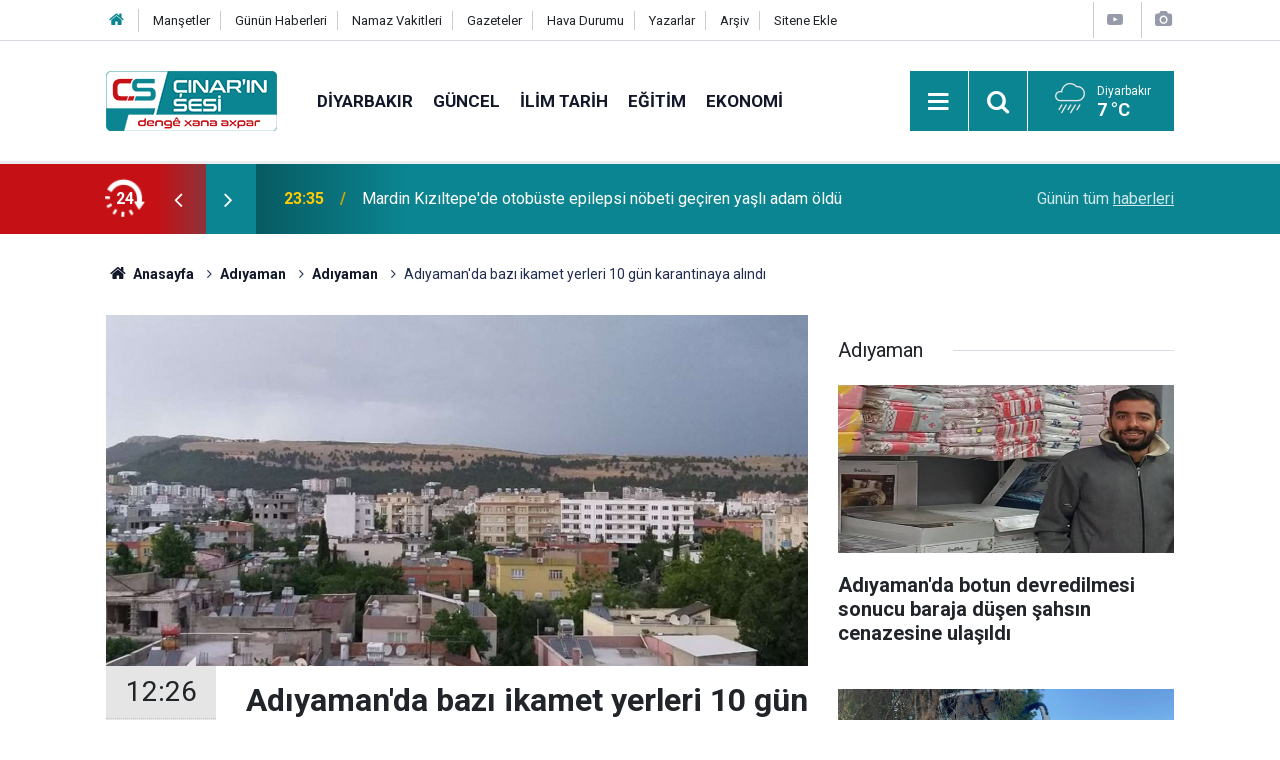

--- FILE ---
content_type: text/html; charset=UTF-8
request_url: https://www.cinarinsesi.com/adiyamanda-bazi-ikamet-yerleri-10-gun-karantinaya-alindi-243090h.htm
body_size: 9694
content:
<!doctype html>
	<html lang="tr">
	<head>
		<meta charset="utf-8"/>
		<meta http-equiv="X-UA-Compatible" content="IE=edge"/>
		<meta name="viewport" content="width=device-width, initial-scale=1"/>
		<title>Adıyaman&#039;da bazı ikamet yerleri 10 gün karantinaya alındı</title>
		<meta name="description" content="​​Adıyaman İl Umumi Hıfzıssıhha Kurulu, Covid-19 nedeniyle 31 hanenin 10 gün süreyle karantinaya alındığını bildirdi." />
<link rel="canonical" href="https://www.cinarinsesi.com/adiyamanda-bazi-ikamet-yerleri-10-gun-karantinaya-alindi-243090h.htm" />
<link rel="amphtml" href="https://www.cinarinsesi.com/service/amp/adiyamanda-bazi-ikamet-yerleri-10-gun-karantinaya-alindi-243090h.htm" />
<meta property="og:type" content="article" />
<meta property="og:site_name" content="Çınarın Sesi" />
<meta property="og:url" content="https://www.cinarinsesi.com/adiyamanda-bazi-ikamet-yerleri-10-gun-karantinaya-alindi-243090h.htm" />
<meta property="og:title" content="Adıyaman&#039;da bazı ikamet yerleri 10 gün karantinaya alındı" />
<meta property="og:description" content="​​Adıyaman İl Umumi Hıfzıssıhha Kurulu, Covid-19 nedeniyle 31 hanenin 10 gün süreyle karantinaya alındığını bildirdi." />
<meta property="og:image" content="https://www.cinarinsesi.com/d/news/272917.jpg" />
<meta property="og:image:width" content="702" />
<meta property="og:image:height" content="351" />
<meta name="twitter:card" content="summary_large_image" />
<meta name="twitter:site" content="@CinarinSesi" />
<meta name="twitter:url"  content="https://www.cinarinsesi.com/adiyamanda-bazi-ikamet-yerleri-10-gun-karantinaya-alindi-243090h.htm" />
<meta name="twitter:title" content="Adıyaman&#039;da bazı ikamet yerleri 10 gün karantinaya alındı" />
<meta name="twitter:description" content="​​Adıyaman İl Umumi Hıfzıssıhha Kurulu, Covid-19 nedeniyle 31 hanenin 10 gün süreyle karantinaya alındığını bildirdi." />
<meta name="twitter:image" content="https://www.cinarinsesi.com/d/news/272917.jpg" />
		<meta name="robots" content="max-snippet:-1, max-image-preview:large, max-video-preview:-1"/>
		<link rel="manifest" href="/manifest.json"/>
		<link rel="icon" href="https://www.cinarinsesi.com/d/assets/favicon/favicon.ico"/>
		<meta name="generator" content="CM News 6.0"/>

		<link rel="preconnect" href="https://fonts.gstatic.com"/>
		<link rel="preconnect" href="https://www.google-analytics.com"/>
		<link rel="preconnect" href="https://stats.g.doubleclick.net"/>
		<link rel="preconnect" href="https://tpc.googlesyndication.com"/>
		<link rel="preconnect" href="https://pagead2.googlesyndication.com"/>

		<link rel="stylesheet" href="https://www.cinarinsesi.com/d/assets/bundle/2019-main.css?1745502072"/>

		<script>
			const BURL = "https://www.cinarinsesi.com/",
				DURL = "https://www.cinarinsesi.com/d/";
		</script>
		<script type="text/javascript" src="https://www.cinarinsesi.com/d/assets/bundle/2019-main.js?1745502072" async></script>

		<!-- Global site tag (gtag.js) - Google Analytics -->
<script async src="https://www.googletagmanager.com/gtag/js?id=G-B38D3Z9Q6R"></script>
<script>
  window.dataLayer = window.dataLayer || [];
  function gtag(){dataLayer.push(arguments);}
  gtag('js', new Date());

  gtag('config', 'G-B38D3Z9Q6R');
</script>


<meta name="yandex-verification" content="53d1d6a1c8f9fb50" />	</head>
	<body class="body-main news-detail news-42">
		<header class="base-header header-01">

	<div class="nav-top-container d-none d-lg-block">
		<div class="container">
			<div class="row">
				<div class="col">
					<nav class="nav-top">
	<div><a href="/" title="Anasayfa"><i class="icon-home"></i></a></div>
	<div><a href="/mansetler" title="Manşetler">Manşetler</a></div>
	<div><a href="/son-haberler" title="Günün Haberleri">Günün Haberleri</a></div>
	<div><a href="/namaz-vakitleri" title="Namaz Vakitleri">Namaz Vakitleri</a></div>
	<div><a href="/gazete-mansetleri" title="Gazete Manşetleri">Gazeteler</a></div>
	<div><a href="/weather.php" title="Hava Durumu">Hava Durumu</a></div>
	<div><a href="/yazarlar" title="Yazarlar">Yazarlar</a></div>
	<div><a href="/ara" title="Arşiv">Arşiv</a></div>
	<div><a href="/sitene-ekle" title="Sitene Ekle">Sitene Ekle</a></div>
</nav>				</div>
				<div class="col-auto nav-icon">
					<div>
	<a href="/web-tv" title="Web TV"><span class="icon-youtube-play"></span></a>
</div>
<div>
	<a href="/foto-galeri" title="Foto Galeri"><span class="icon-camera"></span></a>
</div>
				</div>
			</div>
		</div>
	</div>

	<div class="nav-main-container">
		<div class="container">
			<div class="row h-100 align-items-center flex-nowrap">
				<div class="col-10 col-xl-auto brand">
					<a href="/" rel="home" title="Çınarın Sesi">
						<img loading="lazy" src="https://www.cinarinsesi.com/d/assets/logo.png" alt="Çınarın Sesi" width="171" height="60"/>
					</a>
				</div>
				<div class="col-xl-auto d-none d-xl-block">
					<ul class="nav-main d-flex flex-row">
													<li>
								<a href="/diyarbakir-haberleri-29hk.htm" title="Diyarbakır">Diyarbakır</a>
							</li>
														<li>
								<a href="/guncel-haberleri-12hk.htm" title="Güncel">Güncel</a>
							</li>
														<li>
								<a href="/ilim-tarih-haberleri-25hk.htm" title="İlim Tarih">İlim Tarih</a>
							</li>
														<li>
								<a href="/egitim-haberleri-14hk.htm" title="Eğitim">Eğitim</a>
							</li>
														<li>
								<a href="/ekonomi-haberleri-15hk.htm" title="Ekonomi">Ekonomi</a>
							</li>
												</ul>
				</div>
				<div class="col-2 col-xl-auto d-flex justify-content-end ml-auto">
					<ul class="nav-tool d-flex flex-row">
						<li>
							<button class="btn show-all-menu" aria-label="Menu"><i class="icon-menu"></i></button>
						</li>
						<!--li class="d-none d-sm-block"><button class="btn" aria-label="Ara"><i class="icon-search"></i></button></li-->
						<li class="d-none d-sm-block">
							<a class="btn" href="/ara"><i class="icon-search"></i></a>
						</li>
													<li class="align-items-center d-none d-lg-flex weather">
								<span class="weather-icon float-left"><i class="icon-accu-18"></i></span>
																<div class="weather-info float-left">
									<div class="city">Diyarbakır										<span>7 °C</span></div>
								</div>
							</li>
											</ul>
				</div>
			</div>
		</div>
	</div>

	<section class="bar-last-news">
	<div class="container d-flex align-items-center">
		<div class="icon">
			<i class="icon-spin-cm-1 animate-spin"></i>
			<span>24</span>
		</div>
		<div class="items">
			<div class="owl-carousel owl-align-items-center" data-options='{
				"items": 1,
				"rewind": true,
				"autoplay": true,
				"autoplayHoverPause": true,
				"dots": false,
				"nav": true,
				"navText": "icon-angle",
				"animateOut": "slideOutUp",
				"animateIn": "slideInUp"}'
			>
									<div class="item">
						<span class="time">23:35</span>
						<a href="/mardin-kiziltepede-otobuste-epilepsi-nobeti-geciren-yasli-adam-oldu-297740h.htm">Mardin Kızıltepe'de otobüste epilepsi nöbeti geçiren yaşlı adam öldü</a>
					</div>
										<div class="item">
						<span class="time">23:31</span>
						<a href="/memur-sen-diyarbakir-il-baskani-tekdemir-kimligimize-degerlerimize-ve-dilimize-297739h.htm">Memur-Sen Diyarbakır İl Başkanı Tekdemir: Kimliğimize, değerlerimize ve dilimize sahip çıkmalıyız</a>
					</div>
										<div class="item">
						<span class="time">23:26</span>
						<a href="/huda-par-diyarbakirda-ana-dilimi-seciyorum-paneli-duzenledi-297738h.htm">HÜDA PAR Diyarbakır'da "Ana Dilimi Seçiyorum" paneli düzenledi</a>
					</div>
										<div class="item">
						<span class="time">22:20</span>
						<a href="/cinarda-dere-yataginda-su-seviyesinin-yukselmesi-magduriyete-sebep-oldu-297737h.htm">Çınar'da dere yatağında su seviyesinin yükselmesi mağduriyete sebep oluyor</a>
					</div>
										<div class="item">
						<span class="time">17:42</span>
						<a href="/cinar-ilcemizde-son-yagislarla-beraber-dereler-tasti-297736h.htm">Çınar ilçemizde son yağışlarla beraber dereler taştı</a>
					</div>
										<div class="item">
						<span class="time">16:56</span>
						<a href="/cinarda-kayip-kadini-bulmak-icin-calismalar-devam-ediyor-297735h.htm">Çınar'da kayıp kadını bulmak için çalışmalar devam ediyor</a>
					</div>
										<div class="item">
						<span class="time">16:49</span>
						<a href="/toraman-hemrani-koyunden-haci-abdurrahman-kaymaz-vefat-etmistir-297734h.htm">Toraman (Hêmrani) Köyünden Hacı ABDURRAHMAN KAYMAZ vefat etmiştir</a>
					</div>
										<div class="item">
						<span class="time">11:20</span>
						<a href="/huda-pardan-rojava-icin-batmanda-basin-aciklamasi-cagrisi-roj-roja-xirete-ye-297732h.htm">HÜDA PAR’dan Batman'da  Rojava için Basın Açıklaması Çağrısı: Roj roja xîretê ye</a>
					</div>
										<div class="item">
						<span class="time">11:19</span>
						<a href="/ji-huda-pare-ji-bo-rojava-li-batmane-banga-daxuyaniya-capemeniye-roj-roja-xirete-ye-297733h.htm">Ji HÜDA PARê li Batmanê  ji bo Rojava banga daxuyaniya çapemeniyê: Roj roja xîretê ye</a>
					</div>
										<div class="item">
						<span class="time">11:11</span>
						<a href="/huda-par-sozcusu-serkan-ramanli-zor-gunler-yasayan-kurt-kardeslerimizin-yanindayiz-297731h.htm">HÜDA PAR Sözcüsü Serkan Ramanlı: Zor günler yaşayan Kürt kardeşlerimizin yanındayız</a>
					</div>
								</div>
		</div>
		<div class="all-link">
			<a href="/son-haberler">Günün tüm <u>haberleri</u></a>
		</div>
	</div>
</section>
</header>

<section class="breadcrumbs">
	<div class="container">

		<ol>
			<li><a href="https://www.cinarinsesi.com/"><h1><i class="icon-home"></i> Anasayfa</h1></a></li>
																		<li><a href="https://www.cinarinsesi.com/adiyaman-haberleri-42hk.htm"><h2>Adıyaman</h2></a></li>
																											<li><a href="https://www.cinarinsesi.com/adiyaman-haberleri-95hk.htm"><h2>Adıyaman</h2></a></li>
																					<li><h3>Adıyaman'da bazı ikamet yerleri 10 gün karantinaya alındı</h3></li>
									</ol>

	</div>
</section>
<!-- -->
	<main role="main">
				<div class="container section-padding-gutter">
							<div class="row">
	<div class="col-12 col-lg-8">
	<div class="page-content  news-scroll" data-pages="[{&quot;id&quot;:&quot;297739&quot;,&quot;link&quot;:&quot;memur-sen-diyarbakir-il-baskani-tekdemir-kimligimize-degerlerimize-ve-dilimize-297739h.htm&quot;},{&quot;id&quot;:&quot;297738&quot;,&quot;link&quot;:&quot;huda-par-diyarbakirda-ana-dilimi-seciyorum-paneli-duzenledi-297738h.htm&quot;},{&quot;id&quot;:&quot;297737&quot;,&quot;link&quot;:&quot;cinarda-dere-yataginda-su-seviyesinin-yukselmesi-magduriyete-sebep-oldu-297737h.htm&quot;},{&quot;id&quot;:&quot;297732&quot;,&quot;link&quot;:&quot;huda-pardan-rojava-icin-batmanda-basin-aciklamasi-cagrisi-roj-roja-xirete-ye-297732h.htm&quot;},{&quot;id&quot;:&quot;297733&quot;,&quot;link&quot;:&quot;ji-huda-pare-ji-bo-rojava-li-batmane-banga-daxuyaniya-capemeniye-roj-roja-xirete-ye-297733h.htm&quot;},{&quot;id&quot;:&quot;297731&quot;,&quot;link&quot;:&quot;huda-par-sozcusu-serkan-ramanli-zor-gunler-yasayan-kurt-kardeslerimizin-yanindayiz-297731h.htm&quot;},{&quot;id&quot;:&quot;297730&quot;,&quot;link&quot;:&quot;yalanin-psikolojik-nedenleri-ve-belirtileri-297730h.htm&quot;},{&quot;id&quot;:&quot;297729&quot;,&quot;link&quot;:&quot;huda-par-genel-baskani-zekeriya-yapicioglu-33-yil-isgal-zindanlarinda-kalan-mahmud-297729h.htm&quot;},{&quot;id&quot;:&quot;297728&quot;,&quot;link&quot;:&quot;umut-kervani-kobanide-halka-yardim-dagitti-297728h.htm&quot;},{&quot;id&quot;:&quot;297727&quot;,&quot;link&quot;:&quot;prof-dr-muhammed-es-sagir-kurtler-musluman-bir-halktir-kardeslerinizi-terk-etmeyin-297727h.htm&quot;}]">
	<div class="post-article" id="news-'243090" data-order="1" data-id="243090" data-title="Adıyaman&#039;da bazı ikamet yerleri 10 gün karantinaya alındı" data-url="https://www.cinarinsesi.com/adiyamanda-bazi-ikamet-yerleri-10-gun-karantinaya-alindi-243090h.htm">
		<div class="article-detail news-detail">

			<div class="article-image">
									<div class="imgc image">
						<img loading="lazy" src="https://www.cinarinsesi.com/d/news/272917.jpg" data-sizes="auto" data-srcset-pass="https://www.cinarinsesi.com/d/news_ts/272917.jpg 414w, https://www.cinarinsesi.com/d/news_t/272917.jpg 702w, https://www.cinarinsesi.com/d/news/272917.jpg 1280w" alt="Adıyaman&#039;da bazı ikamet yerleri 10 gün karantinaya alındı"/>
					</div>
							</div>

			<aside class="article-side">
				<div class="position-sticky">
					<div class="content-date">
						<time class="p1" datetime="2021-02-16 12:26:00">12:26</time>
						<span class="p2">16 Şubat 2021</span>
					</div>
					<div class="content-tools bookmark-block" data-type="1" data-twitter="CinarinSesi">
						<button class="icon-mail-alt bg" onclick="return openPopUp_520x390('/send_to_friend.php?type=1&amp;id=243090');" title="Arkadaşına Gönder"></button>
						<button class="icon-print bg" onclick="return openPopUp_670x500('/print.php?type=1&amp;id=243090')" title="Yazdır"></button>

													<button class="icon-comment bg" onclick="$.scrollTo('#comment_form_243090', 600);" title="Yorum Yap"></button>
																	</div>
				</div>
			</aside>

			<article class="article-content">

				<div class="content-heading">
					<h1 class="content-title">Adıyaman'da bazı ikamet yerleri 10 gün karantinaya alındı</h1>
					<p class="content-description">​​Adıyaman İl Umumi Hıfzıssıhha Kurulu, Covid-19 nedeniyle 31 hanenin 10 gün süreyle karantinaya alındığını bildirdi.</p>
				</div>

							<section class="banner banner-wide"><style>
				.follow-google-news {
					border-radius: 3px;
					background-color: #f1f1f1;
					display: inline-flex;
					flex-wrap: wrap;
					align-items: center;
					margin-bottom: 30px;
					padding: 10px;
					color: rgb(95, 99, 104);
					font-size: 22px;
				}

				.follow-google-news .m {
					flex-basis: 100%;
				}

				.follow-google-news .ft {
					color: #a30000;
					margin-left: 8px;
					font-size: 16px;
					font-weight: 700;
				}
			</style>
			<a class="follow-google-news" href="https://news.google.com/publications/CAAqBwgKMNbMoAsw3ta4Aw" title="Çınarın Sesi - Google Haberler" target="_blank" rel="noopener" data-track='{"category" : "socialEvents", "label": "followGoogleNewsTop", "action": "click"}'>
				<span class="m">Sitemize destek olmak için</span>
				<span class="gl" aria-hidden="true">
							<svg xmlns="http://www.w3.org/2000/svg" width="74" height="24" viewBox="0 0 74 24"><path fill="#4285F4" d="M9.24 8.19v2.46h5.88c-.18 1.38-.64 2.39-1.34 3.1-.86.86-2.2 1.8-4.54 1.8-3.62 0-6.45-2.92-6.45-6.54s2.83-6.54 6.45-6.54c1.95 0 3.38.77 4.43 1.76L15.4 2.5C13.94 1.08 11.98 0 9.24 0 4.28 0 .11 4.04.11 9s4.17 9 9.13 9c2.68 0 4.7-.88 6.28-2.52 1.62-1.62 2.13-3.91 2.13-5.75 0-.57-.04-1.1-.13-1.54H9.24z"/><path fill="#EA4335" d="M25 6.19c-3.21 0-5.83 2.44-5.83 5.81 0 3.34 2.62 5.81 5.83 5.81s5.83-2.46 5.83-5.81c0-3.37-2.62-5.81-5.83-5.81zm0 9.33c-1.76 0-3.28-1.45-3.28-3.52 0-2.09 1.52-3.52 3.28-3.52s3.28 1.43 3.28 3.52c0 2.07-1.52 3.52-3.28 3.52z"/><path fill="#4285F4" d="M53.58 7.49h-.09c-.57-.68-1.67-1.3-3.06-1.3C47.53 6.19 45 8.72 45 12c0 3.26 2.53 5.81 5.43 5.81 1.39 0 2.49-.62 3.06-1.32h.09v.81c0 2.22-1.19 3.41-3.1 3.41-1.56 0-2.53-1.12-2.93-2.07l-2.22.92c.64 1.54 2.33 3.43 5.15 3.43 2.99 0 5.52-1.76 5.52-6.05V6.49h-2.42v1zm-2.93 8.03c-1.76 0-3.1-1.5-3.1-3.52 0-2.05 1.34-3.52 3.1-3.52 1.74 0 3.1 1.5 3.1 3.54.01 2.03-1.36 3.5-3.1 3.5z"/><path fill="#FBBC05" d="M38 6.19c-3.21 0-5.83 2.44-5.83 5.81 0 3.34 2.62 5.81 5.83 5.81s5.83-2.46 5.83-5.81c0-3.37-2.62-5.81-5.83-5.81zm0 9.33c-1.76 0-3.28-1.45-3.28-3.52 0-2.09 1.52-3.52 3.28-3.52s3.28 1.43 3.28 3.52c0 2.07-1.52 3.52-3.28 3.52z"/><path fill="#34A853" d="M58 .24h2.51v17.57H58z"/><path fill="#EA4335" d="M68.26 15.52c-1.3 0-2.22-.59-2.82-1.76l7.77-3.21-.26-.66c-.48-1.3-1.96-3.7-4.97-3.7-2.99 0-5.48 2.35-5.48 5.81 0 3.26 2.46 5.81 5.76 5.81 2.66 0 4.2-1.63 4.84-2.57l-1.98-1.32c-.66.96-1.56 1.6-2.86 1.6zm-.18-7.15c1.03 0 1.91.53 2.2 1.28l-5.25 2.17c0-2.44 1.73-3.45 3.05-3.45z"/></svg>
						</span>
				<span class="gh">Haberler</span>
				<span class="ft">'de takip edin</span>
				<span class="m" style="text-decoration: underline"> <b style="color: rgb(26, 115, 232)">✰</b> işaretine basmayı unutmayın</span>
			</a></section>
		
				
				<div class="text-content">
					<p>​​​​​Adıyaman'da Coronavirus (Covid-19) testi pozitif çıkan vatandaşların sayısında azalma&nbsp;yaşanmaya başlarken karantinaya alınan hane sayısı da azaldı. Testi pozitif çıkan vatandaşların karantinaya alınması nedeniyle 31 hanenin karantinaya alındığı belirtildi.</p><p>Valilikten yapılan açıklamada, salgının görüldüğü andan itibaren virüsün toplum sağlığı ve kamu düzeni açısından oluşturduğu riski yönetme, sosyal izolasyonu temin, sosyal mesafeyi koruma ve salgının yayılım hızını kontrol altında tutma amacıyla birçok tedbir kararının uygulamaya geçirildiği belirtildi.</p><p>Açıklamada, gerekli hassasiyeti göstermeyen ve alınan kararlara uymayan vatandaşlara Umumi Hıfzıssıhha Kanunu'nun 282'nci maddesi gereğince idari para cezasının uygulanacağı kaydedildi.</p><p>Açıklamanın devamında, Coronavirus nedeniyle hanenin daha karantinaya alındığı ve karantinaya alınan evlerin adreslerine valiliğin internet sitesinden ulaşılabileceği ifade edildi.&nbsp;</p></p>				</div>

				
				
									<p class="content-source">
						<span class="c">Kaynak:</span><img loading="lazy" src="https://www.cinarinsesi.com/d/news_source/1.jpg" align="absmiddle" alt="Haber Kaynağı" width="110" height="30"/>					</p>

				
				
				
				
				
			</article>
		</div>

		
				<section class="comment-block">
		<header class="caption"><span>HABERE</span> YORUM KAT</header>

		<div class="comment_add clearfix">
	<form method="post" id="comment_form_243090" onsubmit="return addComment(this, 1, 243090);">
		<textarea name="comment_content" class="comment_content" rows="6" placeholder="YORUMUNUZ" maxlength="600"></textarea>
		<input type="hidden" name="reply" value="0"/>
		<span class="reply_to"></span>
		<input type="text" name="member_name" class="member_name" placeholder="AD-SOYAD"/>
		<input type="submit" name="comment_submit" class="comment_submit" value="YORUMLA"/>
	</form>
			<div class="info"><b>UYARI:</b> Küfür, hakaret, rencide edici cümleler veya imalar, inançlara saldırı içeren, imla kuralları ile yazılmamış,<br /> Türkçe karakter kullanılmayan ve büyük harflerle yazılmış yorumlar onaylanmamaktadır.</div>
	</div>
		
	</section>


<!-- -->

		
		
			</div>
	</div>
	</div>
			<div class="col-12 col-lg-4">
			<section class="side-content news-side-list ">
			<header class="side-caption">
			<div><span>Adıyaman </span></div>
		</header>
		<div class="row">
																<div class="col-12 mb-4 box-02">
						<div class="post-item ia">
			<a href="/adiyamanda-botun-devredilmesi-sonucu-baraja-dusen-sahsin-cenazesine-ulasildi-296993h.htm">
				<div class="imgc">
					<img loading="lazy" src="https://www.cinarinsesi.com/d/news/323035.jpg" alt="Adıyaman&#039;da botun devredilmesi sonucu baraja düşen şahsın cenazesine ulaşıldı"/>
				</div>
				<span class="t">Adıyaman'da botun devredilmesi sonucu baraja düşen şahsın cenazesine ulaşıldı</span>
											</a>
		</div>
					</div>
			
														<div class="col-12 mb-4 box-02">
						<div class="post-item ia">
			<a href="/adiyamanda-feci-kaza-ayni-aileden-4-kisi-hayatini-kaybetti-295609h.htm">
				<div class="imgc">
					<img loading="lazy" src="https://www.cinarinsesi.com/d/news/321828.jpg" alt="Adıyaman&#039;da feci kaza: Aynı aileden 4 kişi hayatını kaybetti"/>
				</div>
				<span class="t">Adıyaman'da feci kaza: Aynı aileden 4 kişi hayatını kaybetti</span>
											</a>
		</div>
					</div>
															<div class="col-12">
									</div>
			
														<div class="col-12 mb-4 box-02">
						<div class="post-item ia">
			<a href="/babalarinin-cenazesine-katilmak-icin-yurt-disindan-gelen-kardesler-trafik-kazasinda-295488h.htm">
				<div class="imgc">
					<img loading="lazy" src="https://www.cinarinsesi.com/d/news/321731.jpg" alt="Babalarının cenazesine katılmak için yurt dışından gelen kardeşler trafik kazasında hayatını kaybetti"/>
				</div>
				<span class="t">Babalarının cenazesine katılmak için yurt dışından gelen kardeşler trafik kazasında hayatını kaybetti</span>
											</a>
		</div>
					</div>
			
														<div class="col-12 mb-4 box-02">
						<div class="post-item ia">
			<a href="/adiyaman-celikhanda-38-buyuklugunde-deprem-295337h.htm">
				<div class="imgc">
					<img loading="lazy" src="https://www.cinarinsesi.com/d/news/321594.jpg" alt="Adıyaman Çelikhan&#039;da 3,8 büyüklüğünde deprem"/>
				</div>
				<span class="t">Adıyaman Çelikhan'da 3,8 büyüklüğünde deprem</span>
											</a>
		</div>
					</div>
															<div class="col-12">
									</div>
			
														<div class="col-12 mb-4 box-02">
						<div class="post-item ia">
			<a href="/cocuklardan-gazze-cagrisi-ac-birakilmis-kardeslerimizi-vahsi-yaratiklarin-eline-295327h.htm">
				<div class="imgc">
					<img loading="lazy" src="https://www.cinarinsesi.com/d/news/321584.jpg" alt="Çocuklardan Gazze çağrısı: Aç bırakılmış kardeşlerimizi vahşi yaratıkların eline bırakmayın"/>
				</div>
				<span class="t">Çocuklardan Gazze çağrısı: Aç bırakılmış kardeşlerimizi vahşi yaratıkların eline bırakmayın</span>
											</a>
		</div>
					</div>
			
														<div class="col-12 mb-4 box-02">
						<div class="post-item ia">
			<a href="/adiyaman-besni-korupinar-mahallesinde-silahli-kavga-1-olu-295268h.htm">
				<div class="imgc">
					<img loading="lazy" src="https://www.cinarinsesi.com/d/news/321526.jpg" alt="Adıyaman Besni Korupınar Mahallesi&#039;nde silahlı kavga: 1 ölü"/>
				</div>
				<span class="t">Adıyaman Besni Korupınar Mahallesi'nde silahlı kavga: 1 ölü</span>
											</a>
		</div>
					</div>
															<div class="col-12">
									</div>
			
														<div class="col-12 mb-4 box-02">
						<div class="post-item ia">
			<a href="/adiyamanda-minibus-ile-otomobil-carpisti-10-yarali-295246h.htm">
				<div class="imgc">
					<img loading="lazy" src="https://www.cinarinsesi.com/d/news/321504.jpg" alt="Adıyaman’da minibüs ile otomobil çarpıştı: 10 yaralı"/>
				</div>
				<span class="t">Adıyaman’da minibüs ile otomobil çarpıştı: 10 yaralı</span>
											</a>
		</div>
					</div>
			
														<div class="col-12 mb-4 box-02">
						<div class="post-item ia">
			<a href="/adiyamanda-uyusturucu-operasyonunda-7-kisi-gozaltina-alindi-295203h.htm">
				<div class="imgc">
					<img loading="lazy" src="https://www.cinarinsesi.com/d/news/321455.jpg" alt="Adıyaman&#039;da uyuşturucu operasyonunda 7 kişi gözaltına alındı"/>
				</div>
				<span class="t">Adıyaman'da uyuşturucu operasyonunda 7 kişi gözaltına alındı</span>
											</a>
		</div>
					</div>
												</div>
</section>		</div>
		</div>
		</div>
	</main>

	<footer class="base-footer footer-01">
	<div class="nav-top-container">
		<div class="container">
			<div class="row">
				<div class="col-12 col-lg-auto">
					Çınarın Sesi &copy; 2012				</div>
				<div class="col-12 col-lg-auto">
					<nav class="nav-footer">
	<div><a href="/kunye" title="Künye">Künye</a></div>
	<div><a href="/gizlilik-ilkeleri" title="Gizlilik İlkeleri">Gizlilik İlkeleri</a></div>
	<div><a href="/kullanim-sartlari" title="Kullanım Şartları">Kullanım Şartları</a></div>
</nav>				</div>
				<div class="col-12 col-lg-auto">
					<div class="nav-social"><a class="facebook-bg" href="https://www.facebook.com/CinarinSesi" rel="nofollow noopener noreferrer" target="_blank" title="Facebook ile takip et"><i class="icon-facebook"></i></a><a class="twitter-bg" href="https://twitter.com/CinarinSesi" rel="nofollow noopener noreferrer" target="_blank" title="Twitter ile takip et"><i class="icon-twitter"></i></a><a class="youtube-bg" href="https://www.youtube.com/channel/UCzrEOE_lxi2FOnhx8UuJRcQ" rel="nofollow noopener noreferrer" target="_blank" title="Youtube sayfamıza abone ol"><i class="icon-youtube"></i></a><a class="pinterest-bg" href="https://www.pinterest.com/cinarinsesi" rel="nofollow noopener noreferrer" target="_blank" title="Pinterest ile takip et"><i class="icon-pinterest"></i></a><a class="rss-bg" href="/service/rss.php" target="_blank" title="RSS, News Feed, Haber Beslemesi"><i class="icon-rss"></i></a></div>				</div>
			</div>
		</div>
	</div>
			<section class="nav-tags-container">
			<div class="container">
				<ul class="nav-tags">
    <li><a href="/diyarbakir-haberleri-29hk.htm" title="Diyarbakır Haberleri">Diyarbakır Haberleri</a></li>
    <li><a href="/baglar-haberleri-1165hk.htm" title="Bağlar Haberleri">Bağlar Haberleri</a></li>
    <li><a href="/sur-haberleri-1166hk.htm" title="Sur Haberleri">Sur Haberleri</a></li>
    <li><a href="/kayapinar-haberleri-1168hk.htm" title="Kayapınar Haberleri">Kayapınar Haberleri</a></li>
    <li><a href="/yenisehir-haberleri-1167hk.htm" title="Yenişehir Haberleri">Yenişehir Haberleri</a></li>
    <li><a href="/bismil-haberleri-47hk.htm" title="Bismil Haberleri">Bismil Haberleri</a></li>
    <li><a href="/cermik-haberleri-48hk.htm" title="Çermik Haberleri">Çermik Haberleri</a></li>
    <li><a href="/cinar-haberleri-24hk.htm" title="Çınar Haberleri">Çınar Haberleri</a></li>
    <li><a href="/cungus-haberleri-49hk.htm" title="Çüngüş Haberleri">Çüngüş Haberleri</a></li>
    <li><a href="/dicle-haberleri-50hk.htm" title="Dicle Haberleri">Dicle Haberleri</a></li>
    <li><a href="/egil-haberleri-51hk.htm" title="Eğil Haberleri">Eğil Haberleri</a></li>
    <li><a href="/ergani-haberleri-52hk.htm" title="Ergani Haberleri">Ergani Haberleri</a></li>
    <li><a href="/hani-haberleri-53hk.htm" title="Hani Haberleri">Hani Haberleri</a></li>
    <li><a href="/hazro-haberleri-54hk.htm" title="Hazro Haberleri">Hazro Haberleri</a></li>
    <li><a href="/kocakoy-haberleri-55hk.htm" title="Kocaköy Haberleri">Kocaköy Haberleri</a></li>
    <li><a href="/kulp-haberleri-56hk.htm" title="Kulp Haberleri">Kulp Haberleri</a></li>
    <li><a href="/lice-haberleri-57hk.htm" title="Lice Haberleri">Lice Haberleri</a></li>
    <li><a href="/silvan-haberleri-58hk.htm" title="Silvan Haberleri">Silvan Haberleri</a></li>
</ul>			</div>
		</section>
		<div class="container">
		<div class="row">
			<div class="col cm-sign">
				<i class="icon-cm" title="CM Bilişim Teknolojileri"></i>
				<a href="https://www.cmbilisim.com/haber-portali-20s.htm?utm_referrer=https%3A%2F%2Fwww.cinarinsesi.com%2F" target="_blank" title="CMNews Haber Portalı Yazılımı">Haber Portalı Yazılımı</a>
			</div>
		</div>
	</div>
</footer>
<div id="nav-all" class="nav-all nav-all-01 overlay">
	<div class="logo-container">
		<img src="https://www.cinarinsesi.com/d/assets/logo.png" alt="Çınarın Sesi" width="171" height="60" class="show-all-menu">
		<button id="close-nav-all" class="show-all-menu close"><i class="icon-cancel"></i></button>
	</div>
	<div class="search-container">
		<form action="/ara">
			<input type="text" placeholder="Sitede Ara" name="key"><button type="submit"><i class="icon-search"></i></button>
		</form>
	</div>
	<nav>
		<header class="caption">Haberler</header>
<ul class="topics">
		<li><a href="/son-haberler">Son Haberler</a></li>
	<li><a href="/mansetler">Manşetler</a></li>
			<li>
			<a href="/diyarbakir-haberleri-29hk.htm" title="Diyarbakır">Diyarbakır</a>
		</li>
				<li>
			<a href="/guncel-haberleri-12hk.htm" title="Güncel">Güncel</a>
		</li>
				<li>
			<a href="/ilim-tarih-haberleri-25hk.htm" title="İlim Tarih">İlim Tarih</a>
		</li>
				<li>
			<a href="/egitim-haberleri-14hk.htm" title="Eğitim">Eğitim</a>
		</li>
				<li>
			<a href="/ekonomi-haberleri-15hk.htm" title="Ekonomi">Ekonomi</a>
		</li>
				<li>
			<a href="/siyaset-haberleri-16hk.htm" title="Siyaset">Siyaset</a>
		</li>
				<li>
			<a href="/bilim-teknoloji-haberleri-17hk.htm" title="Bilim Teknoloji">Bilim Teknoloji</a>
		</li>
				<li>
			<a href="/ingilizce-haberleri-1170hk.htm" title="İngilizce">İngilizce</a>
		</li>
				<li>
			<a href="/kultur-sanat-haberleri-18hk.htm" title="Kültür Sanat">Kültür Sanat</a>
		</li>
				<li>
			<a href="/yasam-saglik-haberleri-20hk.htm" title="Yaşam Sağlık">Yaşam Sağlık</a>
		</li>
				<li>
			<a href="/kurdi-haberleri-21hk.htm" title="Kurdî">Kurdî</a>
		</li>
				<li>
			<a href="/dunya-haberleri-13hk.htm" title="Dünya">Dünya</a>
		</li>
				<li>
			<a href="/medya-kritik-haberleri-26hk.htm" title="Medya Kritik">Medya Kritik</a>
		</li>
				<li>
			<a href="/roportaj-haberleri-947hk.htm" title="Röportaj">Röportaj</a>
		</li>
				<li>
			<a href="/medyadan-alinti-haberleri-27hk.htm" title="Medyadan Alıntı">Medyadan Alıntı</a>
		</li>
				<li>
			<a href="/dernek-faaliyetleri-haberleri-28hk.htm" title="Dernek Faaliyetleri">Dernek Faaliyetleri</a>
		</li>
				<li>
			<a href="/haber-analiz-haberleri-946hk.htm" title="Haber Analiz">Haber Analiz</a>
		</li>
				<li>
			<a href="/islam-ve-kuran-haberleri-30hk.htm" title="İslam Ve Kuran">İslam Ve Kuran</a>
		</li>
				<li>
			<a href="/tarim-ve-hayvancilik-haberleri-31hk.htm" title="Tarım Ve Hayvancılık">Tarım Ve Hayvancılık</a>
		</li>
				<li>
			<a href="/hayvanlar-alemi-haberleri-948hk.htm" title="Hayvanlar Alemi">Hayvanlar Alemi</a>
		</li>
				<li>
			<a href="/taziye-mesajlari-haberleri-944hk.htm" title="Taziye Mesajları">Taziye Mesajları</a>
		</li>
				<li>
			<a href="/biyografi-haberleri-945hk.htm" title="Biyografi">Biyografi</a>
		</li>
		
</ul>
<header class="caption">Diğer İçerikler</header>
<ul class="topics">
		<li><a href="/foto-galeri">Foto Galeri</a></li>
	<li><a href="/web-tv">Web Tv</a></li>
	<li><a href="/yazarlar">Yazarlar</a></li>
	<li><a href="/gazete-mansetleri">Gazete Manşetleri</a></li>
	
</ul>
<header class="caption">Kurumsal</header>
<ul class="topics">
		<li><a href="/kunye">Künye</a></li>
	<li><a href="/iletisim">İletişim</a></li>
	<li><a href="/gizlilik-ilkeleri">Gizlilik İlkeleri</a></li>
	<li><a href="/kullanim-sartlari">Kullanım Şartları</a></li>
	<li><a href="/sitene-ekle">Geliştiriciler İçin</a></li>
	
</ul>	</nav>
</div>
<!-- -->
<script type="application/ld+json">
{
    "@context": "http://schema.org",
    "@graph": [
        {
            "@type": "WebSite",
            "url": "https://www.cinarinsesi.com/",
            "name": "Çınarın Sesi",
            "description": "Çınar'ın Sesi, Çınar Gündem, Çınar Haber, Son Dakika Çınar Haberleri",
            "potentialAction": {
                "@type": "SearchAction",
                "target": "https://www.cinarinsesi.com/ara?key={search_term_string}",
                "query-input": "required name=search_term_string"
            }
        },
        {
            "@type": "Organization",
            "name": "Çınarın Sesi",
            "url": "https://www.cinarinsesi.com/",
            "logo": "https://www.cinarinsesi.com/d/assets/logo.png",
            "telephone": "537 780 41 87",
            "address": "Cumhuriyet Mahallesi Badem Caddesi No:46  Çınar/Diyarbakır",
            "sameAs": [
                "https://www.facebook.com/CinarinSesi",
                "https://www.twitter.com/CinarinSesi"
            ]
        },
        {
            "@type": "BreadcrumbList",
            "itemListElement": [
                {
                    "@type": "ListItem",
                    "position": 1,
                    "name": "Anasayfa",
                    "item": "https://www.cinarinsesi.com/"
                },
                {
                    "@type": "ListItem",
                    "position": 2,
                    "name": "Adıyaman",
                    "item": "https://www.cinarinsesi.com/adiyaman-haberleri-42hk.htm"
                },
                {
                    "@type": "ListItem",
                    "position": 3,
                    "name": "Adıyaman",
                    "item": "https://www.cinarinsesi.com/adiyaman-haberleri-95hk.htm"
                }
            ]
        },
        {
            "@type": "NewsArticle",
            "datePublished": "2021-02-16T12:26:11+03:00",
            "dateCreated": "2021-02-16T12:26:11+03:00",
            "dateModified": "2021-02-16T14:05:24+03:00",
            "headline": "Adıyaman&#039;da bazı ikamet yerleri 10 gün karantinaya alındı",
            "description": "​​Adıyaman İl Umumi Hıfzıssıhha Kurulu, Covid-19 nedeniyle 31 hanenin 10 gün süreyle karantinaya alındığını bildirdi.",
            "articleSection": "Adıyaman",
            "image": [
                "https://www.cinarinsesi.com/d/news/272917.jpg"
            ],
            "speakable": {
                "@type": "SpeakableSpecification",
                "cssSelector": [
                    ".content-title",
                    ".content-description",
                    ".text-content"
                ]
            },
            "author": {
                "@type": "Organization",
                "name": "Çınar'ın Sesi",
                "logo": {
                    "@type": "ImageObject",
                    "url": "https://www.cinarinsesi.com/d/assets/logo-amp.png",
                    "width": 600,
                    "height": 60
                }
            },
            "publisher": {
                "@type": "Organization",
                "name": "Çınar'ın Sesi",
                "logo": {
                    "@type": "ImageObject",
                    "url": "https://www.cinarinsesi.com/d/assets/logo-amp.png",
                    "width": 600,
                    "height": 60
                }
            },
            "mainEntityOfPage": "https://www.cinarinsesi.com/adiyamanda-bazi-ikamet-yerleri-10-gun-karantinaya-alindi-243090h.htm",
            "inLanguage": "tr-TR"
        }
    ]
}
</script>
			<!-- 0.029950857162476 -->
	<script defer src="https://static.cloudflareinsights.com/beacon.min.js/vcd15cbe7772f49c399c6a5babf22c1241717689176015" integrity="sha512-ZpsOmlRQV6y907TI0dKBHq9Md29nnaEIPlkf84rnaERnq6zvWvPUqr2ft8M1aS28oN72PdrCzSjY4U6VaAw1EQ==" data-cf-beacon='{"version":"2024.11.0","token":"9b28855b356f402bb96523473f4f3ca3","r":1,"server_timing":{"name":{"cfCacheStatus":true,"cfEdge":true,"cfExtPri":true,"cfL4":true,"cfOrigin":true,"cfSpeedBrain":true},"location_startswith":null}}' crossorigin="anonymous"></script>
</body>
	</html>
	